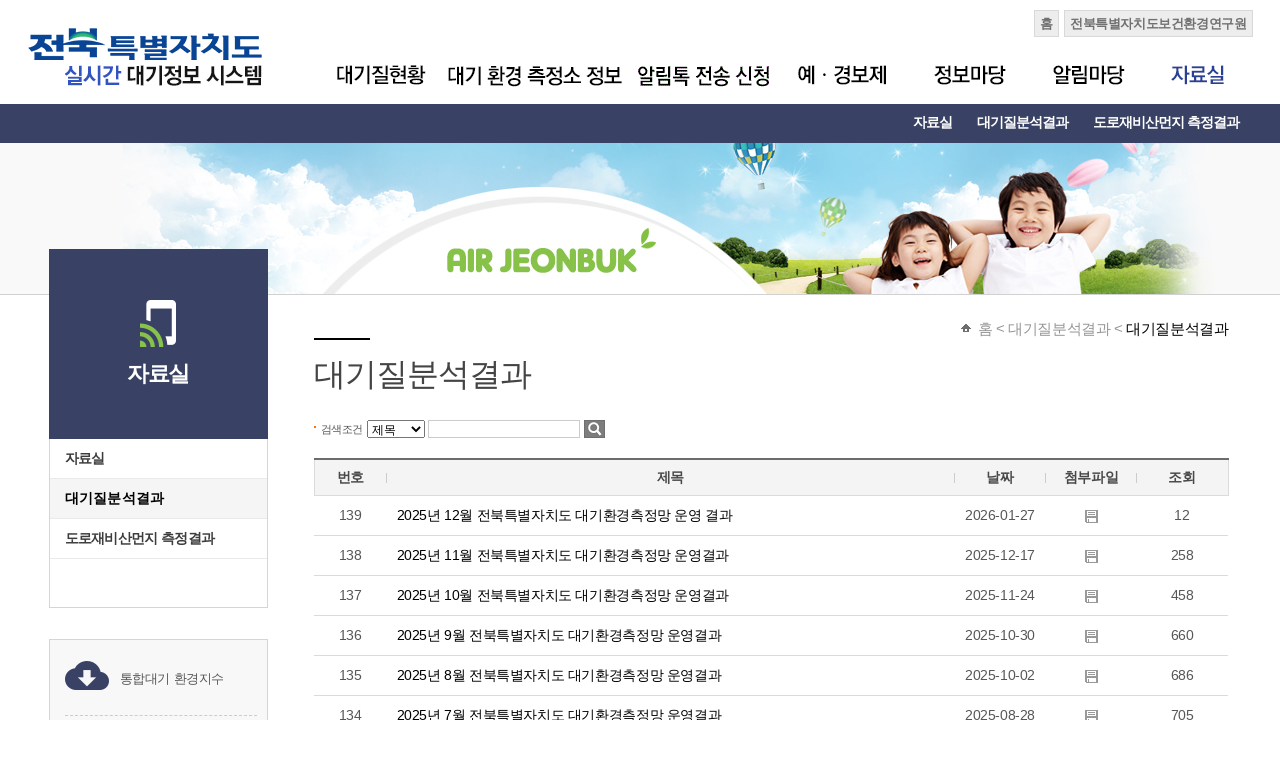

--- FILE ---
content_type: text/html;charset=utf-8
request_url: https://air.jeonbuk.go.kr/result/list.do;jsessionid=16819518368A6363FB8B6F64CB42B3B6
body_size: 27463
content:





<!doctype html>
<html>
<head>
<meta charset="utf-8">
<title>대기질분석결과&gt;전북특별자치도 실시간 대기정보시스템</title>


<meta http-equiv="X-UA-Compatible" content="IE=Edge" />
<link rel="stylesheet" href="/css/all.css">
<script src="/js/lib.js" charset="UTF-8"></script>
<script src="/js/string.js" charset="UTF-8"></script>
<script src="/js/jquery-1.11.1.js" charset="UTF-8"></script>
<script src="/js/common.js" charset="UTF-8"></script>
<script src="/js/board.js" charset="UTF-8"></script>
<!-- Google tag (gtag.js) -->
<script async src="https://www.googletagmanager.com/gtag/js?id=G-NCQQ3TCCT7"></script>
<script>
  window.dataLayer = window.dataLayer || [];
  function gtag(){dataLayer.push(arguments);}
  gtag('js', new Date());

  gtag('config', 'G-NCQQ3TCCT7');
</script>
<script>
    jQuery(function($) {
        topnavi(7);
        side3menuView(2, 1);
    });
</script>
</head>
<body>
    

<a href="#" class="access_hidden">본문바로가기</a>
<a href="#navi" class="access_hidden">대메뉴바로가기</a>

    <div id="header">
        <div class="fixed">
            

<h1>
    <a href="/index.do;jsessionid=6D8BCE2C420F4130D14C4D374799153E"><img src="/img/main/logo.gif" alt="전북특별자치도 실시간 대기정보시스템" /></a>
</h1>
<ul class="global_r">
    <li><a href="/index.do;jsessionid=6D8BCE2C420F4130D14C4D374799153E">홈</a></li>
    <li><a href="http://jihe.jeonbuk.go.kr/" target="_blank">전북특별자치도보건환경연구원</a></li>
</ul>
<nav>
    <h2 class="hidden">대메뉴</h2>
    <div id="navi">
        <ul>
            <li id="menu1"><a href="/state/realtime.do;jsessionid=6D8BCE2C420F4130D14C4D374799153E" onMouseOver="topnavi(1);" onFocus="topnavi(1);"><img src="/img/common/menu1.gif" alt="대기질현황" id="mtab1"></a>
                <div class="menu_t01">
                    <ul id="subnav1" style="width:800px;">
                        <li><a href="/state/realtime.do;jsessionid=6D8BCE2C420F4130D14C4D374799153E">측정소별 대기질자료</a></li>
                        <li><a href="/state/realtimeLoc.do;jsessionid=6D8BCE2C420F4130D14C4D374799153E">항목별 대기질자료</a></li>
                        <li><a href="/state/realtimeCity.do;jsessionid=6D8BCE2C420F4130D14C4D374799153E">권역별 대기질자료</a></li>
                        <li><a href="/statesigun/realtime.do;jsessionid=6D8BCE2C420F4130D14C4D374799153E">시군별 대기질자료</a></li>
                        <li><a href="/state/fixByDate.do;jsessionid=6D8BCE2C420F4130D14C4D374799153E">1차 확정자료</a></li>
                    </ul>
                </div></li>
            <li id="menu2"><a href="/station/station.do;jsessionid=6D8BCE2C420F4130D14C4D374799153E" onMouseOver="topnavi(2);" onFocus="topnavi(2);"><img src="/img/common/menu2.gif" alt="대기 환경 측정소정보" id="mtab2"></a>
                <div class="menu_t02">
                    <ul id="subnav2">
                        <li><a href="/station/station.do;jsessionid=6D8BCE2C420F4130D14C4D374799153E">대기환경 측정소 현황</a></li>
                    </ul>
                </div></li>
            <li id="menu3"><a href="/sms/request.do;jsessionid=6D8BCE2C420F4130D14C4D374799153E" onMouseOver="topnavi(3);" onFocus="topnavi(3);"><img src="/img/common/menu3.gif" alt="문자전송신청" id="mtab3"></a>
                <div class="menu_t03">
                    <ul id="subnav3" style="left: 280px; width: 500px;">
                        <li><a href="/sms/request.do;jsessionid=6D8BCE2C420F4130D14C4D374799153E">알림톡전송신청</a></li>
                        <li><a href="/sms/cancel.do;jsessionid=6D8BCE2C420F4130D14C4D374799153E">알림톡서비스탈퇴</a></li>
                        <li><a href="/faxNew/requestNew.do;jsessionid=6D8BCE2C420F4130D14C4D374799153E">기관팩스알림신청</a></li>
                        
                    </ul>
                </div></li>
            <li id="menu4"><a href="/warning/warning-history.do;jsessionid=6D8BCE2C420F4130D14C4D374799153E" onMouseOver="topnavi(4);" onFocus="topnavi(4);"><img src="/img/common/menu4.gif" alt="예ㆍ경보제" id="mtab4"></a>
                <div class="menu_t04" >
                    <ul id="subnav4" style="width: 700px;">                    
                        <li><a href="/warning/warning-history.do;jsessionid=6D8BCE2C420F4130D14C4D374799153E">주의보/경보 발령 내역</a></li>
                        <li><a href="/warning/dust-ozone-forecast.do;jsessionid=6D8BCE2C420F4130D14C4D374799153E">미세먼지/오존예보</a></li>
                        <li><a href="/warning/dust-warning.do;jsessionid=6D8BCE2C420F4130D14C4D374799153E">미세먼지 경보</a></li>
                        <li><a href="/warning/ozone-warning.do;jsessionid=6D8BCE2C420F4130D14C4D374799153E">오존 경보</a></li>
                        <li><a href="/warning/yellowdust.do;jsessionid=6D8BCE2C420F4130D14C4D374799153E">황사</a></li>
                        <li><a href="/warning/emergency-reduction-measures.do;jsessionid=6D8BCE2C420F4130D14C4D374799153E">비상저감조치</a></li>
                    </ul>
                </div></li>
            <li id="menu5"><a href="/info/cai.do;jsessionid=6D8BCE2C420F4130D14C4D374799153E" onMouseOver="topnavi(5);" onFocus="topnavi(5);"><img src="/img/common/menu5.gif" alt="정보마당" id="mtab5"></a>
                <div class="menu_t05">
                    <ul id="subnav5">
                        <li><a href="/info/cai.do;jsessionid=6D8BCE2C420F4130D14C4D374799153E">통합환경지수</a></li>
                        <li><a href="/info/material.do;jsessionid=6D8BCE2C420F4130D14C4D374799153E">대기오염물질정보</a></li>
                        <li><a href="/info/standard.do;jsessionid=6D8BCE2C420F4130D14C4D374799153E">대기환경기준</a></li>
                        <!--
                        <li><a href="/info/living.do;jsessionid=6D8BCE2C420F4130D14C4D374799153E">대기생활지수</a></li>
                        -->
                    </ul>
                </div></li>
            <li id="menu6"><a href="/notice/list.do;jsessionid=6D8BCE2C420F4130D14C4D374799153E" onMouseOver="topnavi(6);" onFocus="topnavi(6);"><img src="/img/common/menu6.gif" alt="알림마당" id="mtab6"></a>
                <div class="menu_t06">
                    <ul id="subnav6">
                        <li><a href="/notice/list.do;jsessionid=6D8BCE2C420F4130D14C4D374799153E">공지사항</a></li>
                        <li><a href="/notice/alertlist.do;jsessionid=6D8BCE2C420F4130D14C4D374799153E">경보알림</a></li>
                        <li><a href="/notice/site.do;jsessionid=6D8BCE2C420F4130D14C4D374799153E">관련사이트</a></li>
                        <li><a href="/private.jsp;jsessionid=6D8BCE2C420F4130D14C4D374799153E">개인정보처리방침</a></li>
                    </ul>
                </div></li>
            <li id="menu7"><a href="/data/list.do;jsessionid=6D8BCE2C420F4130D14C4D374799153E" onMouseOver="topnavi(7);" onFocus="topnavi(7);"><img src="/img/common/menu7.gif" alt="자료실" id="mtab7"></a>
                <div class="menu_t07">
                    <ul id="subnav7">
                        <li><a href="/data/list.do;jsessionid=6D8BCE2C420F4130D14C4D374799153E">자료실</a></li>
                        <li><a href="/result/list.do;jsessionid=6D8BCE2C420F4130D14C4D374799153E">대기질분석결과</a></li>
                        <li><a href="/scttrdstlist.do;jsessionid=6D8BCE2C420F4130D14C4D374799153E">도로재비산먼지 측정결과</a></li>
                    </ul>
                </div></li>
        </ul>
    </div>
</nav>
            <noscript>
                <p>본 브라우저는 스크립트를 지원하지 않습니다. 홈페이지가 정상적으로 보이지 않을때는 최신 브라우저를 설치하여 사용하시길 권장합니다.</p>
            </noscript>
        </div>
    </div>
    

<p class="visual07"></p>
    <div class="sub_section_frm">
        <div class="middle_left">
            <aside>
                

<div id="sidemenu">
    <h2>
        <p>자료실</p>
    </h2>
    <ul id="side2m">
        <li id="side2m1"><a href="/data/list.do;jsessionid=6D8BCE2C420F4130D14C4D374799153E">자료실</a></li>
        <li id="side2m2"><a href="/result/list.do;jsessionid=6D8BCE2C420F4130D14C4D374799153E">대기질분석결과</a></li>
        <li id="side2m3"><a href="/scttrdstlist.do;jsessionid=6D8BCE2C420F4130D14C4D374799153E">도로재비산먼지 측정결과</a></li>
    </ul>
    <p class="left_btm"></p>
</div>
                <noscript>
                    <p>자바스크립트를 지원하지 않는 브라우저는 왼쪽메뉴(2차,3차메뉴)의 펼침 잠김 효과를 지원하지 않습니다. 제공하는 내용은 동일합니다.</p>
                </noscript>
            </aside>
            

<div class="left_banner">
    <ul>
        <li class="lb01">
            <p>
                <a href="/info/cai.do;jsessionid=6D8BCE2C420F4130D14C4D374799153E">통합대기 환경지수</a>
            </p>
        </li>
        <li class="lb02">
            <p>
                <a href="/state/realtime.do;jsessionid=6D8BCE2C420F4130D14C4D374799153E">실시간 대기질조회</a>
            </p>
        </li>
    </ul>
</div>
        </div>
        <div class="middle_right">

            <div id="sub_ctn">
                <section>
                    <div class="location">
                        <span class="home">홈</span> &lt; 대기질분석결과 &lt; <span>대기질분석결과</span>
                    </div>
                    <h3 class="Stitle01">대기질분석결과</h3>
                    <!--start-->
                    <form method="get" id="boardSearchForm" name="boardSearchForm" action="/result/list.do;jsessionid=6D8BCE2C420F4130D14C4D374799153E">
                        <input type="hidden" name="nttId" value="0">
                        <input type="hidden" name="bbsTyCode" value="BBST01">
                        <input type="hidden" name="bbsAttrbCode" value="BBSA03">
                        <input type="hidden" name="authFlag" value="Y">
                        <input name="pageIndex" type="hidden" value="1">
                        <fieldset class="notice_list_search">
                            <legend>검색폼</legend>
                            <label for="searchCnd"><span class="dot_orange">검색조건</span></label>
                            <select id="searchCnd" name="searchCnd" title="검색조건선택">
                                <option value="0" >제목</option>
                                <option value="1" >내용</option>
                                <option value="2" >작성자</option>
                            </select>
                            <input type="text" id="searchWrd" name="searchWrd" title="검색조건입력" class="input_txt" value="">
                            <input type="image" src="/img/sub/btn_t_search.gif" alt="검색">
                        </fieldset>
                    </form>
                    <table class="table_list" summary="자료실게시판으로 항목은 리스트화면-번호, 제목, 날짜, 조회, 작성자안내으로 구성되어 있습니다.">
                        <caption>대기질분석결과 리스트</caption>
                        <colgroup>
                            <col width="8%">
                            <col width="*%">
                            <col width="10%">
                            <col width="10%">
                            <col width="10%">
                        </colgroup>
                        <thead>
                            <tr>
                                <th class="thfirst" scope="col">번호</th>
                                <th scope="col">제목</th>
                                <th scope="col">날짜</th>
                                <th scope="col">첨부파일</th>
                                <th class="thend" scope="col">조회</th>
                            </tr>
                        </thead>
                        <tbody class="tcen">
                            
                                
                                
                                    
                                        <tr>
                                            <td>
                                                139
                                            </td>
                                            <td class="tdl">
                                                <a href="/result/view.do;jsessionid=6D8BCE2C420F4130D14C4D374799153E?nttId=3834" onclick="board.view(3834); return false;">2025년 12월 전북특별자치도 대기환경측정망 운영 결과</a>
                                            </td>
                                            <td>2026-01-27</td>
                                            <td>
                                                
                                                    <img src="/img/sub/ico_file.gif" alt="파일">
                                                
                                            </td>
                                            <td>12</td>
                                        </tr>
                                    
                                        <tr>
                                            <td>
                                                138
                                            </td>
                                            <td class="tdl">
                                                <a href="/result/view.do;jsessionid=6D8BCE2C420F4130D14C4D374799153E?nttId=3818" onclick="board.view(3818); return false;">2025년 11월 전북특별자치도 대기환경측정망 운영결과</a>
                                            </td>
                                            <td>2025-12-17</td>
                                            <td>
                                                
                                                    <img src="/img/sub/ico_file.gif" alt="파일">
                                                
                                            </td>
                                            <td>258</td>
                                        </tr>
                                    
                                        <tr>
                                            <td>
                                                137
                                            </td>
                                            <td class="tdl">
                                                <a href="/result/view.do;jsessionid=6D8BCE2C420F4130D14C4D374799153E?nttId=3743" onclick="board.view(3743); return false;">2025년 10월 전북특별자치도 대기환경측정망 운영결과</a>
                                            </td>
                                            <td>2025-11-24</td>
                                            <td>
                                                
                                                    <img src="/img/sub/ico_file.gif" alt="파일">
                                                
                                            </td>
                                            <td>458</td>
                                        </tr>
                                    
                                        <tr>
                                            <td>
                                                136
                                            </td>
                                            <td class="tdl">
                                                <a href="/result/view.do;jsessionid=6D8BCE2C420F4130D14C4D374799153E?nttId=3733" onclick="board.view(3733); return false;">2025년 9월 전북특별자치도 대기환경측정망 운영결과</a>
                                            </td>
                                            <td>2025-10-30</td>
                                            <td>
                                                
                                                    <img src="/img/sub/ico_file.gif" alt="파일">
                                                
                                            </td>
                                            <td>660</td>
                                        </tr>
                                    
                                        <tr>
                                            <td>
                                                135
                                            </td>
                                            <td class="tdl">
                                                <a href="/result/view.do;jsessionid=6D8BCE2C420F4130D14C4D374799153E?nttId=3726" onclick="board.view(3726); return false;">2025년 8월 전북특별자치도 대기환경측정망 운영결과</a>
                                            </td>
                                            <td>2025-10-02</td>
                                            <td>
                                                
                                                    <img src="/img/sub/ico_file.gif" alt="파일">
                                                
                                            </td>
                                            <td>686</td>
                                        </tr>
                                    
                                        <tr>
                                            <td>
                                                134
                                            </td>
                                            <td class="tdl">
                                                <a href="/result/view.do;jsessionid=6D8BCE2C420F4130D14C4D374799153E?nttId=3721" onclick="board.view(3721); return false;">2025년 7월 전북특별자치도 대기환경측정망 운영결과</a>
                                            </td>
                                            <td>2025-08-28</td>
                                            <td>
                                                
                                                    <img src="/img/sub/ico_file.gif" alt="파일">
                                                
                                            </td>
                                            <td>705</td>
                                        </tr>
                                    
                                        <tr>
                                            <td>
                                                133
                                            </td>
                                            <td class="tdl">
                                                <a href="/result/view.do;jsessionid=6D8BCE2C420F4130D14C4D374799153E?nttId=3713" onclick="board.view(3713); return false;">2025년 6월 전북특별자치도 대기환경측정망 운영결과</a>
                                            </td>
                                            <td>2025-07-22</td>
                                            <td>
                                                
                                                    <img src="/img/sub/ico_file.gif" alt="파일">
                                                
                                            </td>
                                            <td>854</td>
                                        </tr>
                                    
                                        <tr>
                                            <td>
                                                132
                                            </td>
                                            <td class="tdl">
                                                <a href="/result/view.do;jsessionid=6D8BCE2C420F4130D14C4D374799153E?nttId=3705" onclick="board.view(3705); return false;">2025년 5월 전북특별자치도 대기환경측정망 운영결과</a>
                                            </td>
                                            <td>2025-06-19</td>
                                            <td>
                                                
                                                    <img src="/img/sub/ico_file.gif" alt="파일">
                                                
                                            </td>
                                            <td>944</td>
                                        </tr>
                                    
                                        <tr>
                                            <td>
                                                131
                                            </td>
                                            <td class="tdl">
                                                <a href="/result/view.do;jsessionid=6D8BCE2C420F4130D14C4D374799153E?nttId=3694" onclick="board.view(3694); return false;">2025년 4월 전북특별자치도 대기환경측정망 운영결과</a>
                                            </td>
                                            <td>2025-05-26</td>
                                            <td>
                                                
                                                    <img src="/img/sub/ico_file.gif" alt="파일">
                                                
                                            </td>
                                            <td>950</td>
                                        </tr>
                                    
                                        <tr>
                                            <td>
                                                130
                                            </td>
                                            <td class="tdl">
                                                <a href="/result/view.do;jsessionid=6D8BCE2C420F4130D14C4D374799153E?nttId=3689" onclick="board.view(3689); return false;">2025년 3월 전북특별자치도 대기환경측정망 운영결과</a>
                                            </td>
                                            <td>2025-04-30</td>
                                            <td>
                                                
                                                    <img src="/img/sub/ico_file.gif" alt="파일">
                                                
                                            </td>
                                            <td>963</td>
                                        </tr>
                                    
                                
                            
                        </tbody>
                    </table>
                    <div id="paging">
                        <p>
                            <span><a href="?pageIndex=1" onclick="board.move(1); return false;"><img alt="맨 앞으로" src="/img/sub/btn_first.gif"></a><a href="?pageIndex=1" onclick="board.move(1); return false;"><img alt="이전으로" src="/img/sub/btn_prev.gif"></a></span><a href="#current" class="now" onclick="return false;">1</a><a href="?pageIndex=2" onclick="board.move(2); return false;">2</a><a href="?pageIndex=3" onclick="board.move(3); return false;">3</a><a href="?pageIndex=4" onclick="board.move(4); return false;">4</a><a href="?pageIndex=5" onclick="board.move(5); return false;">5</a><a href="?pageIndex=6" onclick="board.move(6); return false;">6</a><a href="?pageIndex=7" onclick="board.move(7); return false;">7</a><a href="?pageIndex=8" onclick="board.move(8); return false;">8</a><a href="?pageIndex=9" onclick="board.move(9); return false;">9</a><a href="?pageIndex=10" onclick="board.move(10); return false;">10</a><span><a href="?pageIndex=11" onclick="board.move(11); return false;"><img alt="다음으로" src="/img/sub/btn_next.gif"></a><a href="?pageIndex=14" onclick="board.move(14); return false;"><img alt="마지막으로" src="/img/sub/btn_end.gif"></a></span>

                        </p>
                    </div>
                    <!--start E-->
                </section>
            </div>
        </div>
    </div>
    

<footer>
    <div id="footer_section">
        <div class="footer_box">
            <p class="footer_logo">
                <img src="/img/main/footer_logo.gif" alt="전북특별자치도보건환경연구원">
            </p>
            <div class="footer_copy">
			<p class="Private-txt"><a href='/private.jsp;jsessionid=6D8BCE2C420F4130D14C4D374799153E'>개인정보처리방침</a></p>
                <address>55928 전북특별자치도 임실군 임실읍 호국로 1601(성가리 55번지) TEL : 063-290-5200 FAX : 063-290-5205</address>
                <p>Copyright(c) 2013 전북특별자치도보건환경연구원 All Rights Reserved.</p>
            </div>
            <fieldset>
                <legend>관련사이트</legend>
                <select id="site-list">
                    <option value="">관련사이트</option>
                    <option value="http://jihe.jeonbuk.go.kr/">전북특별자치도보건환경연구원</option>
                    <option value="http://www.jeonbuk.go.kr/">전북특별자치도청</option>
                    <option value="http://www.me.go.kr/index.jsp">환경부</option>
                    <option value="http://www.nier.go.kr/">국립환경과학원</option>
                    <option value="http://www.cdc.go.kr/">질병관리청</option>
                    <option value="http://www.mfds.go.kr/">식품의약품안전</option>
                    <option value="http://www.airkorea.or.kr">에어코리아</option>
                </select>
                <a href="#" id="site-btn" target="_blank"><img src="/img/main/btn_go.gif" alt="검색"></a>
            </fieldset>
        </div>
    </div>
</footer>
<script>
	$('#site-btn').click(function(e) {
		var url = $('#site-list>option:selected').val();
		if ('' !== url) {
			this.href = url;
		}
	});
</script>
<!-- Piwik -->
<script type="text/javascript">
	var _paq = _paq || [];
	_paq.push([ 'trackPageView' ]);
	_paq.push([ 'enableLinkTracking' ]);
	(function() {
		var u = (("https:" == document.location.protocol) ? "https" : "http") + "://air.jeonbuk.go.kr/piwik/";
		_paq.push([ 'setTrackerUrl', u + 'piwik.php' ]);
		_paq.push([ 'setSiteId', 2 ]);
		var d = document, g = d.createElement('script'), s = d.getElementsByTagName('script')[0];
		g.type = 'text/javascript';
		g.defer = true;
		g.async = true;
		g.src = u + 'piwik.js';
		s.parentNode.insertBefore(g, s);
	})();
</script>
<noscript>
    <p>
        <img src="/piwik/piwik.php?idsite=2" style="border: 0;" alt="" />
    </p>
</noscript>
<!-- End Piwik Code -->
</body>
</html>
